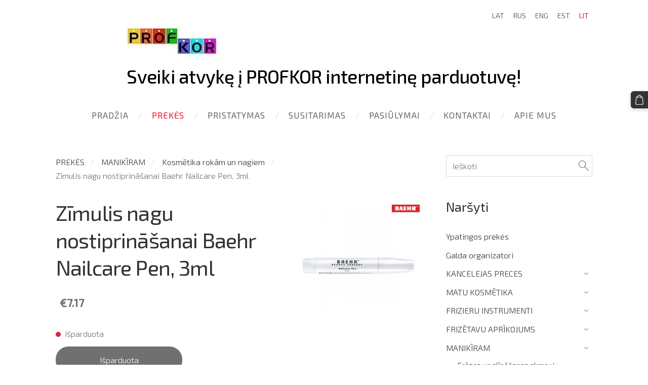

--- FILE ---
content_type: text/html; charset=UTF-8
request_url: https://www.profkor.com/prekes/params/category/145878/item/791917/
body_size: 14761
content:
<!doctype html>

<html lang="lt">

    <head>

        <title>PROFKOR - PREKĖS</title>


    <link rel="canonical" href="https://www.profkor.lv/prekes/params/category/145878/item/791917/">

    <meta name="twitter:card" content="summary" />
            <meta property="og:title" content="PROFKOR - PREKĖS" />
            <meta property="og:description" content="" />
            <meta property="og:image" content="https://www.profkor.lv/files/482955/catitems/25750_1-baehr-500x500-1f10938e0821a0fba5f742adc150ed46.jpg" />
    


        <meta charset="utf-8" />
        <meta name="viewport" content="width=device-width,initial-scale=1.0,maximum-scale=1.0" />

        <link href="https://dss4hwpyv4qfp.cloudfront.net/designs/_shared/fonts/?family=Open+Sans:300,regular,italic,600,700&subset=latin,latin-ext,cyrillic" rel="stylesheet" type="text/css" />
        <link rel="stylesheet" href="https://dss4hwpyv4qfp.cloudfront.net/designs/_shared/css/layout-shared.css?v=2.568" type="text/css" />
        <link rel="stylesheet" href="https://dss4hwpyv4qfp.cloudfront.net/designs/_shared/css/legacy-v1.css?v=2.568" type="text/css" />
        <link rel="stylesheet" href="https://dss4hwpyv4qfp.cloudfront.net/designs/circles/css/layout.css?v=2.568" type="text/css" />
        <link rel="stylesheet" href="https://dss4hwpyv4qfp.cloudfront.net/designs/circles/css/editable.css?v=2.568" type="text/css" />

        <link href="/favicon.ico?1" rel="shortcut icon">
<link href="/favicon.ico?1" rel="apple-touch-icon">        
            <link rel="stylesheet" href="https://dss4hwpyv4qfp.cloudfront.net/libs/js/fancybox3/jquery.fancybox.min.css?v=2.568" type="text/css" />
                <script src="https://dss4hwpyv4qfp.cloudfront.net/libs/js/jquery/2.2.4/jquery.min.js" ></script>
            <script src="https://dss4hwpyv4qfp.cloudfront.net/libs/js/fancybox3/jquery.fancybox.min.js?v=2.568" defer></script>
            <script src="https://dss4hwpyv4qfp.cloudfront.net/libs/js/bannerplay/jquery.bannerplay.js?v=2.568" defer></script>
            <script src="https://dss4hwpyv4qfp.cloudfront.net/libs/js/responsivevideos/jquery.responsivevideos.js?v=2.568" defer></script>
            <script src="https://dss4hwpyv4qfp.cloudfront.net/designs/_shared/js/bookings.js?v=2.568" defer></script>
            <script src="https://dss4hwpyv4qfp.cloudfront.net/designs/_shared/js/designfx.js?v=2.568" defer></script>
            <script src="https://dss4hwpyv4qfp.cloudfront.net/libs/js/mozlive.js?v=2.568" ></script>
            <script>var FRONTEND_CDN = 'https://dss4hwpyv4qfp.cloudfront.net';</script>


    
    

    <script src="https://dss4hwpyv4qfp.cloudfront.net/m/localize/menu/lt/?v=2.568" defer></script>
<script src="https://dss4hwpyv4qfp.cloudfront.net/m/localize/cart/lt/?v=2.568" defer></script>
<script src="https://dss4hwpyv4qfp.cloudfront.net/libs/js/component/cart.js?v=2.568" defer></script>
<script src="https://dss4hwpyv4qfp.cloudfront.net/libs/js/component/filter.js?v=2.568" defer></script>

            <script>
                var mozPageMozApi = {"language":"lt","page":"prekes"}
            </script>
            


<script>
    function isSmallTouchDevice() {
        return (('ontouchstart' in window) && (window.matchMedia("(max-width: 750px), (max-height: 500px)").matches));
    }
    if (isSmallTouchDevice()) {
        document.documentElement.classList.add('mobile-header');
    }
</script>



            <link href="https://fonts.googleapis.com/css?family=Exo+2:300,300italic,regular,italic,500&subset=latin,latin-ext,cyrillic,hebrew" rel="stylesheet" type="text/css" />
            <style class="customizer">
                                                                            #title .mz_wysiwyg { color :  #000000  }
                                                                                                                            #menu > ul > li > a, #languages li > a, #toptext .mz_wysiwyg * { color :  #696868  }
                                                                                                                            #menu > ul > li > a:hover, #menu > ul > li.selected > a, #submenu li:hover > a, #submenu li.selected > a, #languages li.selected > a, #languages li > a:hover { color :  #ed0e24  }
                                                                                                                            #wrap, .section-bg-none { background-color :  #ffffff  }
                                                                                                                            a, .mz_editable a { color :  #333333  }
                                                                                                                            a:hover, .mz_editable a:hover { color :  #ed0e24  }
                                                                                                                            .moze-form .moze-formbutton, .moze-button, .moze-button-large { background-color :  #333333  }
                                                                            .moze-button-large.btn-alt-light { border-color :  #333333  }
                                                                            .moze-button-large.btn-white, .moze-button.btn-alt, .moze-button-large.btn-alt { color :  #333333  }
                                                                                                                            .moze-form .moze-formbutton:hover, .moze-button:hover, .moze-button-large:hover { background-color :  #ed0e24  }
                                                                            .moze-button-large.btn-alt-light:hover { border-color :  #ed0e24  }
                                                                            .moze-button-large.btn-white:hover, .moze-button.btn-alt:hover, .moze-button-large.btn-alt:hover { color :  #ed0e24  }
                                                                                                                            .bigbar-box:first-child .bigbar-overlay { background-color :  hsla(49, 97%, 48%, 0.72)  }
                                                                                                                            .bigbar-overlay { background-color :  hsla(114, 67%, 39%, 0.64)  }
                                                                                                                            .bigbar-box:last-child .bigbar-overlay { background-color :  hsla(300, 100%, 51%, 0.59)  }
                                                                                                                            #bigbar .bigbar-h1 div, #bigbar .bigbar-h2 div { color :  #ffffff  }
                                                                                                                            .mz_editable h1, .mz_editable h1.moze-megatitle, .mz_editable h1 a { color :  #333333  }
                                                                                                                            .mz_editable h2, .sidebox h2 { color :  #332f2f  }
                                                                                                                            .mz_editable h3 { color :  #332f2f  }
                                                                                                                                                                                        body { background-color :  #ffffff  }
                                                                                                                            #bottom .mz_wysiwyg { color :  #848181  }
                                                                                                                            #bottom a { color :  #7b7b7b  }
                                                                            #bottom .mz_social a { fill :  #7b7b7b  }
                                                                                                                            #bottom a:hover { color :  #ed0e24  }
                                                                                                                                                                                                                                                                                                                                                                                                            
        @media (forced-colors: active) {
            :root { --color-header :  Canvas  }
            :root { --color-title :  CanvasText  }
            :root { --color-menu-text :  LinkText  }
            :root { --color-menu-text-selected :  CanvasText  }
            :root { --color-menu-accent :  CanvasText  }
            :root { --color-submenu :  Canvas  }
            :root { --color-submenu-text :  LinkText  }
            :root { --color-submenu-text-selected :  CanvasText  }
            :root { --color-submenu-accent :  CanvasText  }
            :root { --color-link :  LinkText  }
            :root { --color-button :  ButtonFace  }
            :root { --color-button-text :  ButtonText  }
            :root { --color-button-hover :  ButtonFace  }
            :root { --color-button-text-hover :  ButtonText  }
            :root { --color-sidemenu-text :  LinkText  }
            :root { --color-sidemenu-text-hover :  CanvasText  }
            :root { --color-h1 :  CanvasText  }
            :root { --color-h2 :  CanvasText  }
            :root { --color-h3 :  CanvasText  }
            :root { --color-text :  CanvasText  }
            :root { --color-text-strong :  CanvasText  }
            :root { --color-price :  CanvasText  }
            :root { --color-text-highlight :  Canvas  }
            :root { --color-text-border :  CanvasText  }
            :root { --color-background :  Canvas  }
            :root { --color-section-bg-1 :  Canvas  }
            :root { --color-section-bg-2 :  Canvas  }
            :root { --color-section-bg-3 :  Canvas  }
            :root { --color-footer :  Canvas  }
            :root { --color-footer-text :  CanvasText  }
            :root { --color-footer-link :  LinkText  }
            :root { --color-footer-link-hover :  CanvasText  }
            :root { --color-text-1 :  CanvasText  }
            :root { --color-text-1-highlight :  Canvas  }
            :root { --color-text-1-button :  ButtonFace  }
            :root { --color-text-1-button-text :  ButtonText  }
        }

    </style>
    <style class="customizer-fonts">
                                                                                                                                                                                                                                                                                                                                                                                                                                                                                                                                    body, .mz_editable {
                                                                                font-family : 'Exo 2', Arial, Helvetica, sans-serif;
                                                                                                            font-weight : 300;
                                                                        }
                                                                                                                            #title .mz_wysiwyg {
                                                                                font-family : 'Exo 2', Arial, Helvetica, sans-serif;
                                                                                                            font-weight : 500;
                                                                                                            letter-spacing : -.02em;
                                                                                                            font-style : normal;
                                                                        }
                                                                                                                            .mz_editable h1, .mz_editable h1.moze-megatitle {
                                                                                font-family : 'Exo 2', Arial, Helvetica, sans-serif;
                                                                                                            font-weight : 400;
                                                                                                            letter-spacing : -.02em;
                                                                        }
                                                                                                                            .mz_editable h2, .sidebox h2 {
                                                                                font-family : 'Exo 2', Arial, Helvetica, sans-serif;
                                                                                                            font-weight : 400;
                                                                                                            letter-spacing : 0em;
                                                                        }
                                                                                                                            .mz_editable h3 {
                                                                                font-family : 'Exo 2', Arial, Helvetica, sans-serif;
                                                                                                            font-weight : 400;
                                                                        }
                                                                                                                            #bigbar .bigbar-h1 div {
                                                                                font-family : 'Exo 2', Arial, Helvetica, sans-serif;
                                                                                                            font-weight : 400;
                                                                                                            letter-spacing : -.01em;
                                                                                                            font-style : normal;
                                                                        }
                                                                                                                            .moze-form input, .moze-form select, .moze-form textarea {
                                                                                font-family : 'Exo 2', Arial, Helvetica, sans-serif;
                                                                                                            font-weight : 300;
                                                                        }
                                                                                                                            .moze-button, .moze-button-large, .moze-form .moze-formbutton {
                                                                                font-family : 'Exo 2', Arial, Helvetica, sans-serif;
                                                                                                            font-weight : 300;
                                                                        }
                                                                                                                            .mz_editable .moze-blockquote {
                                                                                font-family : 'Exo 2', Arial, Helvetica, sans-serif;
                                                                                                            font-weight : 400;
                                                                                                            font-style : italic;
                                                                        }
                                                                                                                            .mz_editable .moze-code {
                                                                                font-family : 'Courier New', Courier, monospace;
                                                                        }
                                                                                                                            #menu ul li a {
                                                                                font-family : 'Exo 2', Arial, Helvetica, sans-serif;
                                                                                                            font-weight : 400;
                                                                        }
                                                                                                                            #menu > ul > li > a {
                                                                                font-family : 'Exo 2', Arial, Helvetica, sans-serif;
                                                                                                            font-weight : 400;
                                                                                                            letter-spacing : 1px;
                                                                                                            text-transform : uppercase;
                                                                        }
                                                                                                                            #languages li > a {
                                                                                font-family : 'Exo 2', Arial, Helvetica, sans-serif;
                                                                                                            font-weight : 400;
                                                                        }
                                                                                                                                            </style>

    

    <meta name="verify-paysera" content="4050bd0ccc5cffe5149b31a53bac2e72">
<meta name="google-site-verification" content="CRtXYp91U9Kng1bqWZPLH_PzdC8MvZKQEms6OrZROIc" />

<script>
$(document).ready(function() {
var menu = $('div.mz_component.mz_catalogcategories ul');
menu.find('ul').hide();
menu.find('li.selected').parents('ul').show();
menu.find('li.selected').find('ul').show();
});
</script>


        <script>
            function adjustFontSize() {
                var fontSize = $('.bigbar-h1').first().width();
                fontSize = Math.min(fontSize * 0.19, 36);
                $('.bigbar-h1 .mz_wysiwyg').css('font-size', fontSize);
            }
            $(document).ready(function () {
                adjustFontSize();
                $(window).resize(function () {
                    adjustFontSize();
                });
            });
        </script>

        <script src="https://dss4hwpyv4qfp.cloudfront.net/designs/_shared/js/legacy-v1.js?v=2.568"></script>

    </head>

    <body class="design-width-narrow header-menu-center    footer-center                                    " lang="lt">

        
        <div id="wrap">

            <header id="top">
    <div id="header">
        <a id="skip-link" href="javascript:;" tabindex="1">Pereiti prie pagrindinio turinio</a>
        <div id="header-side">
            <div id="shopicons">
                                <button class="menu-icon shopbar-search"  href="javascript:;" title="Ieškoti" aria-label="Ieškoti" aria-haspopup="dialog"><svg xmlns="http://www.w3.org/2000/svg"></svg></button>
                                                <button class="menu-icon shopbar-cart" href="javascript:;" title="Krepšelis" aria-label="Krepšelis" aria-haspopup="dialog"><svg xmlns="http://www.w3.org/2000/svg"></svg><span class="moze-value-bubble"></span></button>
                                <button class="menu-icon shopbar-account" style="display: none" href="javascript:;" title="My account" aria-label="My account" aria-haspopup="dialog"><svg xmlns="http://www.w3.org/2000/svg"></svg></button>
            </div>
            <div id="toolicons">

            </div>
            <div  class="mz_component mz_lngselect" id="languages">    <button class="menu-icon" href="javascript:;" aria-label="Kalbos pasirinkimas" aria-haspopup="true" aria-controls="languages-menu"><svg xmlns="http://www.w3.org/2000/svg"></svg>&nbsp;LIT</button>
    <ul id="languages-menu" role="menu">
                    <li  role="none">
                <a href="/" hreflang="lv" role="menuitem" aria-label="Latviešu" >LAT</a>
            </li>
                    <li  role="none">
                <a href="/nachalo/" hreflang="ru" role="menuitem" aria-label="Русский" >RUS</a>
            </li>
                    <li  role="none">
                <a href="/home-1/" hreflang="en" role="menuitem" aria-label="English" >ENG</a>
            </li>
                    <li  role="none">
                <a href="/home-2/" hreflang="et" role="menuitem" aria-label="Eesti" >EST</a>
            </li>
                    <li  class="selected" role="none">
                <a href="/pradzia/" hreflang="lt" role="menuitem" aria-label="Lietuvių" aria-current="true">LIT</a>
            </li>
            </ul>
    </div>
                    </div>
        <div id="header-main">
            <div id="title">
                                    <a href="/pradzia/"><div class="mz_component mz_wysiwyg mz_editable">    <div class="moze-wysiwyg-editor" >
                    <div wfd-id="86"></div><img src="https://site-482955.mozfiles.com/files/482955/Profkor_logo_RU.jpg?1574171080">Sveiki atvykę į PROFKOR internetinę parduotuvę!
            </div>
</div></a>
                            </div>
                            <div id="toptext" style="display: none">
                    <div  class="mz_component mz_wysiwyg mz_editable">    <div class="moze-wysiwyg-editor" >
            </div>
</div>
                </div>
                                        <div  class="mz_component mz_menu" id="menu" aria-label="Pagrindinis meniu">
            <ul role="menu">
                <li role="none"><a href="/pradzia/"  role="menuitem" >PRADŽIA</a>
                                    </li>
                        <li class="selected" role="none"><a href="/prekes/"  role="menuitem"  aria-current="true">PREKĖS</a>
                                    </li>
                        <li role="none"><a href="/pristatymas/"  role="menuitem" >PRISTATYMAS</a>
                                    </li>
                        <li role="none"><a href="/susitarimas/"  role="menuitem" >SUSITARIMAS</a>
                                    </li>
                        <li role="none"><a href="/pasiulymai/"  role="menuitem" >PASIŪLYMAI</a>
                                    </li>
                        <li role="none"><a href="/kontaktai/"  role="menuitem" >KONTAKTAI</a>
                                    </li>
                        <li role="none"><a href="/apie-mus/"  role="menuitem" >APIE MUS</a>
                                </li></ul>
            
</div>
                    </div>

        <button id="languages-opener" aria-label="Kalbos pasirinkimas" class="mobile-menu-opener clearbutton"><svg xmlns="http://www.w3.org/2000/svg"></svg></button>
        <button id="menu-opener" aria-label="Pagrindinis meniu" class="mobile-menu-opener clearbutton"><svg xmlns="http://www.w3.org/2000/svg"></svg></button>

    </div>
    </header>
                <div id="submenubox"><nav  class="mz_component mz_menu mz_catalogmenu is-alternate" id="submenu" aria-label="Produktu kategorijas"><button id="submenu-opener" class="clearbutton"><span>&nbsp;</span></button>

</nav></div>

            
            

    

<div>
    <main id="catalog" class="section section-customizable section-text-color-none">
        <div class="mz_overlay_bar mz_catalog_customize"></div>
        <div class="container">
            <div id="sidebar-wrap"
                                              >
                                <div id="sidebar">
                    <div  class="mz_component mz_catalogsearchbox mz_editable sidebox">    <form action="/prekes/" class="moze-form moze-catalog-searchbox-form" method="post" style="position: relative; margin-top: 0" role="search">
        <input class="search-query" type="text" value="" placeholder="Ieškoti" aria-label="Ieškoti">
        <button class="search-btn clearbutton" aria-label="Ieškoti"></button>
    </form></div>
                    <nav  class="mz_component mz_catalogcategories sidebox" data-name="maincatalogcategories" data-type="catalogcategories" aria-labelledby="catalog-categories-heading">
            <h2 id="catalog-categories-heading">Naršyti</h2>
    


            <ul role="menu" class="asidemenu collapsible">
                                                                <li role="none" >
                        <a href="/prekes/params/category/featured/" role="menuitem" >Ypatingos prekės</a>
                    </li>
                                    <li role="none" >
        <a href="/prekes/params/category/89081/" role="menuitem" >Galda organizatori</a>
                                </li>
                <li role="none" >
        <a href="/prekes/params/category/79181/" role="menuitem" >KANCELEJAS PRECES</a>
                    <ul role="menu" >
                    <li role="none" >
        <a href="/prekes/params/category/89089/" role="menuitem" >Bloknoti vizītkartēm</a>
                                </li>
                <li role="none" >
        <a href="/prekes/params/category/81870/" role="menuitem" >Caurumotāji</a>
                                </li>
                <li role="none" >
        <a href="/prekes/params/category/89088/" role="menuitem" >Dienasgrāmatas</a>
                                </li>
                <li role="none" >
        <a href="/prekes/params/category/79201/" role="menuitem" >Ekrāni</a>
                                </li>
                <li role="none" >
        <a href="/prekes/params/category/109278/" role="menuitem" >Galda segumi</a>
                                </li>
                <li role="none" >
        <a href="/prekes/params/category/108971/" role="menuitem" >Gumijas</a>
                                </li>
                <li role="none" >
        <a href="/prekes/params/category/93164/" role="menuitem" >Iesiešana,laminēšana,spirāles</a>
                                </li>
                <li role="none" >
        <a href="/prekes/params/category/122335/" role="menuitem" >Indeksi</a>
                                </li>
                <li role="none" >
        <a href="/prekes/params/category/82652/" role="menuitem" >Kabatiņas</a>
                                </li>
                <li role="none" >
        <a href="/prekes/params/category/89085/" role="menuitem" >Kalkulatori</a>
                                </li>
                <li role="none" >
        <a href="/prekes/params/category/89008/" role="menuitem" >Kastes dokumentiem</a>
                                </li>
                <li role="none" >
        <a href="/prekes/params/category/89099/" role="menuitem" >Kastes naudām un atslēgām</a>
                                </li>
                <li role="none" >
        <a href="/prekes/params/category/88914/" role="menuitem" >Kārbas un klipši ARHĪVAM</a>
                                </li>
                <li role="none" >
        <a href="/prekes/params/category/88995/" role="menuitem" >Klades, bloknoti, kantorgrāmatas</a>
                                </li>
                <li role="none" >
        <a href="/prekes/params/category/82654/" role="menuitem" >Korektori</a>
                                </li>
                <li role="none" >
        <a href="/prekes/params/category/79202/" role="menuitem" >Līmes</a>
                                </li>
                <li role="none" >
        <a href="/prekes/params/category/89000/" role="menuitem" >Līmlapiņas</a>
                                </li>
                <li role="none" >
        <a href="/prekes/params/category/82018/" role="menuitem" >Līmlentes</a>
                                </li>
                <li role="none" >
        <a href="/prekes/params/category/88762/" role="menuitem" >Mapes un reģistri</a>
                                </li>
                <li role="none" >
        <a href="/prekes/params/category/88770/" role="menuitem" >Mapes-portfeļi, ātršuvēji</a>
                                </li>
                <li role="none" >
        <a href="/prekes/params/category/88708/" role="menuitem" >Marķieri</a>
                                </li>
                <li role="none" >
        <a href="/prekes/params/category/146234/" role="menuitem" >Papīrs FLIPCHART tāfelēm</a>
                                </li>
                <li role="none" >
        <a href="/prekes/params/category/89006/" role="menuitem" >Papīrs perforēts</a>
                                </li>
                <li role="none" >
        <a href="/prekes/params/category/122337/" role="menuitem" >Papīrs piezīmēm</a>
                                </li>
                <li role="none" >
        <a href="/prekes/params/category/82660/" role="menuitem" >Papīrs printeriem, kopētājiem</a>
                                </li>
                <li role="none" >
        <a href="/prekes/params/category/89010/" role="menuitem" >Papīrgrozi</a>
                                </li>
                <li role="none" >
        <a href="/prekes/params/category/89095/" role="menuitem" >Personas kartes, klipši</a>
                                </li>
                <li role="none" >
        <a href="/prekes/params/category/82716/" role="menuitem" >Pildspalvas</a>
                                </li>
                <li role="none" >
        <a href="/prekes/params/category/82646/" role="menuitem" >Rakstāmgalda komplekti</a>
                                </li>
                <li role="none" >
        <a href="/prekes/params/category/88992/" role="menuitem" >Sadalītāji dokumentiem</a>
                                </li>
                <li role="none" >
        <a href="/prekes/params/category/81856/" role="menuitem" >Saspraudes un piespraudes</a>
                                </li>
                <li role="none" >
        <a href="/prekes/params/category/81939/" role="menuitem" >Skavotāji un skavas</a>
                                </li>
                <li role="none" >
        <a href="/prekes/params/category/81864/" role="menuitem" >Šķēres un naži</a>
                                </li>
                <li role="none" >
        <a href="/prekes/params/category/89084/" role="menuitem" >Tāfeles un piederumi</a>
                                </li>
                <li role="none" >
        <a href="/prekes/params/category/89091/" role="menuitem" >Tīrīšanas līdzekļi biroja tehnikai</a>
                                </li>
                <li role="none" >
        <a href="/prekes/params/category/89007/" role="menuitem" >Uzlīmes</a>
                                </li>
                <li role="none" >
        <a href="/prekes/params/category/88921/" role="menuitem" >Veidlapas un žurnāli</a>
                                </li>
                <li role="none" >
        <a href="/prekes/params/category/88717/" role="menuitem" >Zīmuļi, dzēšgumijas un lineāli</a>
                                </li>
                <li role="none" >
        <a href="/prekes/params/category/89090/" role="menuitem" >Zīmogi un zīmogu krāsas</a>
                                </li>
                            </ul></li>
                            <li role="none" >
        <a href="/prekes/params/category/79189/" role="menuitem" >MATU KOSMĒTIKA</a>
                    <ul role="menu" >
                    <li role="none" >
        <a href="/prekes/params/category/122324/" role="menuitem" >BES </a>
                                </li>
                <li role="none" >
        <a href="/prekes/params/category/93287/" role="menuitem" >Biosilk (M)</a>
                                </li>
                <li role="none" >
        <a href="/prekes/params/category/144341/" role="menuitem" >CHI (M)</a>
                                </li>
                <li role="none" >
        <a href="/prekes/params/category/93192/" role="menuitem" >Dancoly Angel Professional (M)</a>
                                </li>
                <li role="none" >
        <a href="/prekes/params/category/145159/" role="menuitem" >Herfit (M)</a>
                                </li>
                <li role="none" >
        <a href="/prekes/params/category/93197/" role="menuitem" >FARCOM SERI &amp; EXPERTIA </a>
                                </li>
                <li role="none" >
        <a href="/prekes/params/category/93294/" role="menuitem" >Indola (M)</a>
                                </li>
                <li role="none" >
        <a href="/prekes/params/category/145448/" role="menuitem" >Kadus Professional (M)</a>
                                </li>
                <li role="none" >
        <a href="/prekes/params/category/126306/" role="menuitem" >KEPRO </a>
                                </li>
                <li role="none" >
        <a href="/prekes/params/category/145160/" role="menuitem" >Lakme </a>
                                </li>
                <li role="none" >
        <a href="/prekes/params/category/145156/" role="menuitem" > L&#039;Oreal</a>
                                </li>
                <li role="none" >
        <a href="/prekes/params/category/93286/" role="menuitem" >RefectoCil </a>
                                </li>
                <li role="none" >
        <a href="/prekes/params/category/93292/" role="menuitem" >RLizz</a>
                                </li>
                <li role="none" >
        <a href="/prekes/params/category/145157/" role="menuitem" >Schwarzkopf Professional (M)</a>
                                </li>
                <li role="none" >
        <a href="/prekes/params/category/145158/" role="menuitem" >Wella Professional (M)</a>
                                </li>
                <li role="none" >
        <a href="/prekes/params/category/150625/" role="menuitem" >Esquire Grooming</a>
                                </li>
                <li role="none" >
        <a href="/prekes/params/category/93291/" role="menuitem" >Lasio (M)</a>
                                </li>
                            </ul></li>
                            <li role="none" >
        <a href="/prekes/params/category/83210/" role="menuitem" >FRIZIERU INSTRUMENTI</a>
                    <ul role="menu" >
                    <li role="none" >
        <a href="/prekes/params/category/81384/" role="menuitem" >Griešanas šķēres</a>
                                </li>
                <li role="none" >
        <a href="/prekes/params/category/81389/" role="menuitem" >Frotē dvieļi</a>
                                </li>
                <li role="none" >
        <a href="/prekes/params/category/81390/" role="menuitem" >Instrumenti matu veidošanai </a>
                                </li>
                <li role="none" >
        <a href="/prekes/params/category/81391/" role="menuitem" >Ķemmes un sukas</a>
                                </li>
                <li role="none" >
        <a href="/prekes/params/category/182141/" role="menuitem" >Pārējās frizieru preces</a>
                                </li>
                            </ul></li>
                            <li role="none" >
        <a href="/prekes/params/category/83211/" role="menuitem" >FRIZĒTAVU APRĪKOJUMS</a>
                    <ul role="menu" >
                    <li role="none" >
        <a href="/prekes/params/category/218410/" role="menuitem" >Barber krēsli</a>
                                </li>
                <li role="none" >
        <a href="/prekes/params/category/81386/" role="menuitem" >Frizieru krēsli</a>
                                </li>
                <li role="none" >
        <a href="/prekes/params/category/387435/" role="menuitem" >Frizieru krēsli bērniem</a>
                                </li>
                <li role="none" >
        <a href="/prekes/params/category/81387/" role="menuitem" >Frizieru izlietnes</a>
                                </li>
                <li role="none" >
        <a href="/prekes/params/category/81388/" role="menuitem" >Frizieru ratiņi</a>
                                </li>
                <li role="none" >
        <a href="/prekes/params/category/81385/" role="menuitem" >Spoguļi</a>
                                </li>
                <li role="none" >
        <a href="/prekes/params/category/81392/" role="menuitem" >Žāvētāji un klimazoni</a>
                                </li>
                            </ul></li>
                            <li role="none" >
        <a href="/prekes/params/category/145845/" role="menuitem" >MANIKĪRAM</a>
                    <ul role="menu" >
                    <li role="none" >
        <a href="/prekes/params/category/145874/" role="menuitem" >Frēzes un slīpēšanas akmeņi</a>
                                </li>
                <li role="none" >
        <a href="/prekes/params/category/145879/" role="menuitem" >Instrumenti manikīram</a>
                                </li>
                <li role="none"  class="selected">
        <a href="/prekes/params/category/145878/" role="menuitem" aria-current="true">Kosmētika rokām un nagiem</a>
                                </li>
                <li role="none" >
        <a href="/prekes/params/category/145873/" role="menuitem" >Nagu lakas</a>
                                </li>
                <li role="none" >
        <a href="/prekes/params/category/145880/" role="menuitem" >Parafīna terapijas preces</a>
                                </li>
                <li role="none" >
        <a href="/prekes/params/category/145881/" role="menuitem" >Vienreizējie līdzekļi</a>
                                </li>
                            </ul></li>
                            <li role="none" >
        <a href="/prekes/params/category/145844/" role="menuitem" >PEDIKĪRAM</a>
                    <ul role="menu" >
                    <li role="none" >
        <a href="/prekes/params/category/145946/" role="menuitem" >Frēzes un urbji</a>
                                </li>
                <li role="none" >
        <a href="/prekes/params/category/145938/" role="menuitem" >Frēžu uzvāžņi un turētāji</a>
                                </li>
                <li role="none" >
        <a href="/prekes/params/category/145944/" role="menuitem" >Instrumenti pedikīram</a>
                                </li>
                <li role="none" >
        <a href="/prekes/params/category/145939/" role="menuitem" >Kosmētika kājām</a>
                                </li>
                <li role="none" >
        <a href="/prekes/params/category/145943/" role="menuitem" >Pēdas korekcija un aizsardzība</a>
                                </li>
                <li role="none" >
        <a href="/prekes/params/category/145947/" role="menuitem" >Vienreizējie līdzekļi</a>
                                </li>
                            </ul></li>
                            <li role="none" >
        <a href="/prekes/params/category/145843/" role="menuitem" >VAKSĀCIJAI</a>
                    <ul role="menu" >
                    <li role="none" >
        <a href="/prekes/params/category/145936/" role="menuitem" >Depilācijas kosmētika</a>
                                </li>
                <li role="none" >
        <a href="/prekes/params/category/145935/" role="menuitem" >Depilācijas papīrs</a>
                                </li>
                <li role="none" >
        <a href="/prekes/params/category/145929/" role="menuitem" >Vaska sildītāji un piederumi </a>
                                </li>
                <li role="none" >
        <a href="/prekes/params/category/145931/" role="menuitem" >Vasks šķīdrais bundžās</a>
                                </li>
                <li role="none" >
        <a href="/prekes/params/category/145930/" role="menuitem" >Vasks šķīdrais kasetēs </a>
                                </li>
                <li role="none" >
        <a href="/prekes/params/category/145932/" role="menuitem" >Vasks cietais briketēs</a>
                                </li>
                <li role="none" >
        <a href="/prekes/params/category/145933/" role="menuitem" >Vasks cietais grānulās</a>
                                </li>
                <li role="none" >
        <a href="/prekes/params/category/145937/" role="menuitem" >Vienreizējie līdzekļi</a>
                                </li>
                            </ul></li>
                            <li role="none" >
        <a href="/prekes/params/category/145965/" role="menuitem" >VIZĀŽAI</a>
                                </li>
                <li role="none" >
        <a href="/prekes/params/category/145950/" role="menuitem" >CITA KOSMĒTIKA </a>
                    <ul role="menu" >
                    <li role="none" >
        <a href="/prekes/params/category/150636/" role="menuitem" >Kosmētika Courtin</a>
                                </li>
                <li role="none" >
        <a href="/prekes/params/category/150639/" role="menuitem" >Kosmētika Dermedics</a>
                                </li>
                <li role="none" >
        <a href="/prekes/params/category/150605/" role="menuitem" >Kosmētika GMT (Latvija)</a>
                                </li>
                <li role="none" >
        <a href="/prekes/params/category/284359/" role="menuitem" >Kosmētika Marence (dūņas) (Latvija)</a>
                                </li>
                <li role="none" >
        <a href="/prekes/params/category/150643/" role="menuitem" >Kosmētika Verana</a>
                                </li>
                            </ul></li>
                            <li role="none" >
        <a href="/prekes/params/category/145949/" role="menuitem" >DEZINFEKCIJA</a>
                    <ul role="menu" >
                    <li role="none" >
        <a href="/prekes/params/category/145962/" role="menuitem" >Saimniecības preces</a>
                                </li>
                <li role="none" >
        <a href="/prekes/params/category/145959/" role="menuitem" >Salvetes dezinfekcijas</a>
                                </li>
                <li role="none" >
        <a href="/prekes/params/category/145958/" role="menuitem" >Šķīdumi dezinfekcijas</a>
                                </li>
                <li role="none" >
        <a href="/prekes/params/category/145963/" role="menuitem" >Vienreizējie līdzekļi</a>
                                </li>
                            </ul></li>
                            <li role="none" >
        <a href="/prekes/params/category/145948/" role="menuitem" >SALONU APRĪKOJUMS</a>
                    <ul role="menu" >
                    <li role="none" >
        <a href="/prekes/params/category/145953/" role="menuitem" >Aparāti kosmetoloģiem</a>
                                </li>
                <li role="none" >
        <a href="/prekes/params/category/145846/" role="menuitem" >Aparāti manikīram </a>
                                </li>
                <li role="none" >
        <a href="/prekes/params/category/151027/" role="menuitem" >Masāžām</a>
                                </li>
                <li role="none" >
        <a href="/prekes/params/category/145927/" role="menuitem" >Aparāti un filtri pedikīram</a>
                                </li>
                <li role="none" >
        <a href="/prekes/params/category/145951/" role="menuitem" >Kušetes un krēsli</a>
                                </li>
                <li role="none" >
        <a href="/prekes/params/category/145954/" role="menuitem" >Lampas un statīvi</a>
                                </li>
                <li role="none" >
        <a href="/prekes/params/category/145872/" role="menuitem" >Lampas UV, manikīram</a>
                                </li>
                <li role="none" >
        <a href="/prekes/params/category/145876/" role="menuitem" >Meistara galdi manikīram</a>
                                </li>
                <li role="none" >
        <a href="/prekes/params/category/145941/" role="menuitem" >Meistara galdi un ratiņi pedikīram</a>
                                </li>
                <li role="none" >
        <a href="/prekes/params/category/145942/" role="menuitem" >Meistara krēsli</a>
                                </li>
                <li role="none" >
        <a href="/prekes/params/category/145945/" role="menuitem" >Pedikīra krēsli</a>
                                </li>
                <li role="none" >
        <a href="/prekes/params/category/145960/" role="menuitem" >Sterilizatori</a>
                                </li>
                <li role="none" >
        <a href="/prekes/params/category/145961/" role="menuitem" >Ultraskaņas vanniņas </a>
                                </li>
                <li role="none" >
        <a href="/prekes/params/category/145957/" role="menuitem" >Vienreizējie līdzekļi</a>
                                </li>
                <li role="none" >
        <a href="/prekes/params/category/224551/" role="menuitem" >Kosmētiskie galdi</a>
                                </li>
                            </ul></li>
                            <li role="none" >
        <a href="/prekes/params/category/83207/" role="menuitem" >SAIMNIECĪBAS PRECES</a>
                    <ul role="menu" >
                    <li role="none" >
        <a href="/prekes/params/category/83214/" role="menuitem" >Mazgāšanas līdzekļi</a>
                            </li></ul>
                    </li></ul>
            </nav>
                    
                    <div  class="mz_component mz_wysiwyg mz_editable sidebox">    <div class="moze-wysiwyg-editor" >
                    <h2>Papildoma informacija</h2><p>Čia galite įrašyti papildomą informaciją. Jei tokios informacijos neturite, šį tekstą ar skiltį galite paslėpti spustelėję piktogramą viršuje dešinėje.</p>
            </div>
</div>
                </div>
                                <div  class="mz_component mz_catalog mz_editable mainblock cat-mode-item cat-images-3 cat-images-classic cat-legacy-view cat-has-searchbox">
<div id="cat-nav" >

    <nav>
        <ul class="cat-breadcrumb" >
                            <li><a href="/prekes/">PREKĖS</a></li>
                            <li><a href="/prekes/params/category/145845/">MANIKĪRAM</a></li>
                            <li><a href="/prekes/params/category/145878/">Kosmētika rokām un nagiem</a></li>
                            <li aria-current="page">Zīmulis nagu nostiprināšanai Baehr Nailcare Pen, 3ml</li>
                    </ul>
    </nav>

    
    
</div>


<script>

function mozCatVariantManager(settings)
{
    var defaults = {
        localization: {
            cmCatalogCartAdd: '',
            cmCatalogCartAdded: '',
            cmCatalogStockStatusAvailable: '',
            cmCatalogStockStatusAvailableX: '',
            cmCatalogStockStatusCanOrder: '',
            cmCatalogOutOfStockProducts: '',
            erInMaintenanceMode: ''
        },
        paramInventoryInfo: '',
    };

    mozCatSettings = $.extend(true, {}, defaults, settings);

    $(document).ready(function() {
        if (mozCatItemVariants.length == 0) {
            updatePictures(null);
            updateInventory(null);
            if (mozCatItem.bookings_service_id == 0 || mozCatItem.bookings_service_id == null) {
                initAddToCartButton(null);
            }
            else {
                initBookingButton(null);
            }
        }
        else {
            initOptionValueClicks();
            selectFirstVariant();
        }
    });
}

function initOptionValueClicks()
{
    let fx = (event, valueTag, valueID, optionTag, optionIndex) => {

        // Does not allow clicking impossible values.

        let valueState = getOptionValueState(optionIndex, valueID);
        if (valueState.impossible) {
            event.preventDefault();
            event.stopPropagation();
            return false;
        }

        // Determines option filtering priorities.

        let optionPriorities = [optionIndex],
            optionValuesSelected = [];

        $('.moze-cart-form [data-option]').each((index, tag) => {
            const tagIndex = $(tag).attr('data-index');
            if (!optionPriorities.includes(tagIndex)) {
                optionPriorities.push(tagIndex);
            }
        });

        // Level 1 filtering.

        if (typeof optionPriorities[0] !== 'undefined') {

            // Enables all option values.

            setOptionValueStates(optionPriorities[0], (optionIndex, valueID) => {

                let state = getOptionValueState(optionIndex, valueID);
                if (state.impossible) {
                    return {
                        disabled: true,
                        selected: false,
                        impossible: true
                    }
                }

                return {
                    disabled: false,
                    selected: false
                }
            });

            // Selects the clicked selection.

            setOptionValueState(optionIndex, valueID, { selected: true });
            optionValuesSelected.push(valueTag.attr('data-value'));
        }

        // Level 2 filtering.

        if (typeof optionPriorities[1] !== 'undefined') {

            // Filters options with one dependency.

            let variants = mozCatItemVariants.filter((variant) => {
                return variant.deleted == 0 && variant.option_ids[optionPriorities[0]] == optionValuesSelected[0]
            });

            let values2 = [];
            variants.forEach((variant) => {
                const value2 = variant.option_ids[optionPriorities[1]];
                if (!values2.includes(value2)) {
                    values2.push(value2);
                }
            });

            // Enables filtered options.

            setOptionValueStates(optionPriorities[1], (optionIndex, valueID) => {
                return {
                    disabled: !values2.includes(valueID)
                }
            });

            // Selects the first available option if not already selected.

            if (getSelectedOptionValue(optionPriorities[1]) === null) {
                queryFirstOptionValue(optionPriorities[1]);
            }
            optionValuesSelected.push(getSelectedOptionValue(optionPriorities[1]));
        }

        // Level 3 filtering.

        if (typeof optionPriorities[2] !== 'undefined') {

            let variants = mozCatItemVariants.filter((variant) => {
                return variant.deleted == 0 &&
                    variant.option_ids[optionPriorities[0]] == optionValuesSelected[0] &&
                    variant.option_ids[optionPriorities[1]] == optionValuesSelected[1];
            });

            let values3 = [];
            variants.forEach((variant) => {
                const option = variant.option_ids[optionPriorities[2]];
                if (!values3.includes(option)) {
                    values3.push(option);
                }
            });

            // Enables filtered options.

            setOptionValueStates(optionPriorities[2], (optionIndex, valueID) => {
                return {
                    disabled: !values3.includes(valueID)
                }
            });

            // Selects the first available option if not already selected.

            if (getSelectedOptionValue(optionPriorities[2]) === null) {
                queryFirstOptionValue(optionPriorities[2]);
            }
            optionValuesSelected.push(getSelectedOptionValue(optionPriorities[2]));
        }

        // Variant is selected!

        let selectedValues = getSelectedOptionValues(),
            selectedVariant = queryVariant(selectedValues);

        if (selectedVariant) {
            actionVariantSelected(selectedVariant);
        }
    };

    // Buttons and colors.

    $('.moze-cart-form [data-value]')
        .off()
        .on('click', (event) => {

            const
                valueTag = $(event.currentTarget),
                valueID = valueTag.attr('data-value'),
                optionTag = valueTag.closest('[data-option]'),
                optionIndex = optionTag.attr('data-index');

            fx(event, valueTag, valueID, optionTag, optionIndex);
        });

    // Combo boxes.

    $('.moze-cart-form [data-option]')
        .off()
        .on('change', (event) => {

            const
                valueTag = $(event.currentTarget).find('option:selected'),
                valueID = valueTag.attr('data-value'),
                optionTag = $(event.currentTarget),
                optionIndex = optionTag.attr('data-index');

            fx(event, valueTag, valueID, optionTag, optionIndex);
        });

    // Initial selection.

    setTimeout(() => {
        const
            firstSelected = $('.moze-cart-form [data-index="0"] .selected').first(),
            firstSelectedParent = firstSelected.parent();

        if (firstSelectedParent.length > 0) {
            if (firstSelectedParent[0].tagName.toUpperCase() == 'DIV') {
                firstSelected.trigger('click');
            }
            if (firstSelectedParent[0].tagName.toUpperCase() == 'SELECT') {
                firstSelectedParent.trigger('change');
            }
        }
    }, 0);
}

function initAddToCartButton(selectedVariant)
{
    if (selectedVariant === null) {
        toggleAddToCartButton(mozCatItem.stock === null || mozCatItem.stock > 0);
    }
    else {
        toggleAddToCartButton(selectedVariant.stock === null || selectedVariant.stock > 0);
    }

    $('.cat-item-buy .moze-add-to-cart')
        .off()
        .on('click', (event) => {

            let addToCartBtn = $(event.target);

            if (addToCartBtn.hasClass('disabled')) {
                return;
            }

            let isAddToCartBtnEnabled = false;

            if (selectedVariant === null) {
                if (mozCatItem.stock !== null) {
                    if (mozCatItem.stock < 1) {
                        return;
                    }
                    mozCatItem.stock--;
                }
                isAddToCartBtnEnabled = mozCatItem.stock === null || mozCatItem.stock > 0;
            }
            else {
                mozCatItemVariants.forEach((variant) => {
                    if (variant.id == selectedVariant.id) {
                        if (variant.stock !== null && variant.stock < 1) {
                            return false;
                        }
                        if (variant.stock !== null) {
                            variant.stock = variant.stock - 1;
                        }
                        isAddToCartBtnEnabled = variant.stock === null || variant.stock > 0;
                        return false;
                    }
                });
            }

            actionAddToCart(mozCatItem, selectedVariant, undefined, undefined, () => {

                initCart();
                if ($('.shopbar-cart').is(':visible')) {
                    $('.shopbar-cart').first().trigger('click');
                }
                syncCartToLocalStorage();

                addToCartBtn.addClass('moze-added-to-cart-item');
                toggleAddToCartButton(isAddToCartBtnEnabled);

                gEventAddToCart();
                fEventAddToCart();
            });
        });
}

function initBookingButton(selectedVariant)
{
    let addToCartBtn = $('.cat-item-buy .moze-add-to-cart');
    addToCartBtn.html(mozCatSettings.localization.cmBooking);

    let widget = null,
        widgetOptions = {};

    let serviceID = selectedVariant
        ? selectedVariant.bookings_service_id
        : mozCatItem.bookings_service_id;

    let service = mozCatItem.title.pref;

    new mozLive3({
        source: {
            name: 'maincatalog',
            superglobal: 1
        },
        action: 'catalog-booking-init',
        parameters: {
            service: serviceID
        },
        response: {
            callback: [
                (response) => {

                    widgetOptions = {

                        type: response.data.type,

                        minDaysRange: response.data.minDaysRange,
                        maxDaysRange: response.data.maxDaysRange,

                        mozLive3Parameters: {
                            componentName: 'maincatalog',
                            componentSuperglobal: 1,
                            serviceID: serviceID,
                            onWidgetInitializedAction: 'catalog-booking-date-from',
                            onDateFromSelectedAction: 'catalog-booking-time-from',
                            onTimeFromSelectedActions: 'catalog-booking-date-to',
                            onDateToSelectedAction: 'catalog-booking-time-to',
                        },

                        onSubmit: (widget, result) => {

                            let deferred = $.Deferred();
                            deferred.resolve(true);

                            let bookingRequest = result;
                            bookingRequest.serviceID = serviceID;
                            bookingRequest.service = service;

                            // Creates a request to draft a booking event.

                            new mozLive3({
                                source: {
                                    name: 'maincatalog',
                                    superglobal: 1
                                },
                                action: 'catalog-booking-draft',
                                parameters: {
                                    booking: bookingRequest
                                },
                                response: {
                                    callback: [
                                        (response) => {

                                            if (response.error) {
                                                console.warn(response.errorMessage);
                                                return;
                                            }

                                            if (response.data.success != true) {
                                                alert('Booking not available anymore!');
                                                return;
                                            }

                                            // Adds the item to the cart on success.

                                            actionAddToCart(mozCatItem, selectedVariant, response.data.token, bookingRequest, () => {

                                                initCart();
                                                if ($('.shopbar-cart').is(':visible')) {
                                                    $('.shopbar-cart').first().trigger('click');
                                                }
                                                syncCartToLocalStorage();

                                                gEventAddToCart();
                                                fEventAddToCart();
                                            });
                                        }
                                    ]
                                }
                            });

                            return deferred.promise();
                        }
                    };

                    widget = new BookingWidget(widgetOptions);
                }
            ]
        }
    });

    $('.cat-item-buy .moze-add-to-cart')
        .off()
        .on('click', (event) => {
            if (widget) {
                widget.show();
            }
        });
}

function getOptionValueTag(optionIndex, valueID)
{
    const valueTag = $('.moze-cart-form [data-option][data-index="' + optionIndex + '"] [data-value="' + valueID + '"]');
    if (valueTag.length != 1) {
        return null;
    }

    return valueTag;
}

function getOptionValueTags(optionIndex)
{
    const valueTags = $('.moze-cart-form [data-option][data-index="' + optionIndex + '"] [data-value]');
    if (valueTags.length == 0) {
        return null;
    }

    return valueTags;
}

function getOptionValueState(optionIndex, valueID)
{
    const valueTag = getOptionValueTag(optionIndex, valueID);
    if (!valueTag) {
        return null;
    }

    return {
        selected: valueTag.hasClass('selected'),
        disabled: valueTag.hasClass('disabled'),
        impossible: valueTag.hasClass('impossible')
    }
}

function setOptionValueState(optionIndex, valueID, state)
{
    let
        selected = state.hasOwnProperty('selected') ? state.selected : null,
        disabled = state.hasOwnProperty('disabled') ? state.disabled : null,
        impossible = state.hasOwnProperty('impossible') ? state.impossible : null;

    const valueTag = getOptionValueTag(optionIndex, valueID);
    if (!valueTag) {
        return null;
    }

    if (selected)   disabled = false;
    if (disabled)   selected = false;
    if (impossible) disabled = true;

    // Buttons and colors.

    if (selected !== null) {
        valueTag.toggleClass('selected', selected);
    }

    if (disabled !== null) {
        valueTag.toggleClass('disabled', disabled);
    }

    if (impossible !== null) {
        valueTag.toggleClass('impossible', impossible);
    }

    if (selected) {
        valueTag.attr('aria-checked', 'true');
    } else {
        valueTag.attr('aria-checked', 'false');
    }

    // Combo box.

    if (valueTag[0].tagName.toLowerCase() == 'option') {
        if (selected !== null) {
            let parent = valueTag.closest('select');
            parent[0].selectedIndex = parent.find('option.selected').index();
        }
        if (impossible !== null) {
            valueTag.attr('disabled', disabled === true);
        }
    }

    return true;
}

function setOptionValueStates(optionIndex, stateCallback)
{
    if (typeof stateCallback !== 'function') {
        return;
    }

    const valueTags = getOptionValueTags(optionIndex);
    if (!valueTags) {
        return;
    }

    valueTags.each((index, tag) => {
        let valueID = $(tag).attr('data-value'),
            state = stateCallback(optionIndex, valueID);
        setOptionValueState(optionIndex, valueID, state);
    });
}

function queryFirstOptionValue(optionIndex)
{
    const valueTags = getOptionValueTags(optionIndex);
    if (!valueTags) {
        return;
    }

    let selected = false;

    valueTags.each((index, tag) => {

        let valueID = $(tag).attr('data-value'),
            state = getOptionValueState(optionIndex, valueID);

        if (!selected && !state.disabled) {
            setOptionValueState(optionIndex, valueID, { selected: true });
            selected = true;
        }
        else {
            setOptionValueState(optionIndex, valueID, { selected: false });
        }
    });
}

function getSelectedOptionValue(optionIndex)
{
    const valueTags = getOptionValueTags(optionIndex);
    if (!valueTags) {
        return null;
    }

    let selectedValue = null;

    valueTags.each((index, tag) => {
        let valueID = $(tag).attr('data-value'),
            state = getOptionValueState(optionIndex, valueID);
        if (state.selected) {
            selectedValue = valueID;
            return false;
        }
    });

    return selectedValue;
}

function getSelectedOptionValues()
{
    let selectedValues = [];

    for (let i = 0; i < 3; i++) {
       let selectedValue = getSelectedOptionValue(i);
       if (selectedValue !== null) {
           selectedValues.push(selectedValue);
       }
       else {
           break;
       }
    }

    return selectedValues;
}

function queryVariant(valueIDs)
{
    let selectedVariant = null;
    valueIDs = (valueIDs || []).map((valueID) => parseInt(valueID));
    valueIDs = JSON.stringify(valueIDs);

    for (let i = 0; i < mozCatItemVariants.length; i++) {

        let optionIDs = (mozCatItemVariants[i].option_ids || []).map((optionID) => parseInt(optionID));
        optionIDs = JSON.stringify(optionIDs);

        if (valueIDs == optionIDs) {
            selectedVariant = mozCatItemVariants[i];
            break;
        }
    }

    return selectedVariant;
}

function selectFirstVariant()
{
    let selectedVariant = null;

    for (let i = 0; i < mozCatItemVariants.length; i++) {
        if (mozCatItemVariants[i].deleted == 0 && mozCatItemVariants[i].stock !== 0) {
            selectedVariant = mozCatItemVariants[i];
            break;
        }
    }

    if (!selectedVariant) {
        selectedVariant = mozCatItemVariants[0];
    }

    for (let i = 0; i < selectedVariant.option_ids.length; i++) {
        setOptionValueState(i, selectedVariant.option_ids[i], { selected: true });
    }

    actionVariantSelected(selectedVariant);
}

function getSelectedVariant()
{
    let selectedValues = getSelectedOptionValues(),
        selectedVariant = queryVariant(selectedValues);

    return selectedVariant;
}

function updatePictures(selectedVariant)
{
    let createFromTemplateBig = (picture) => {

        let template =
            '<a href tile class="fancy" data-fancybox="gallery">' +
            '<picture>' +
            '<img src alt>' +
            '</picture>' +
            '</a>';

        template = $(template);

        template.find('img')
            .attr('src', mozCatItemPictures.cdn + picture.size_set.m)
            .attr('alt', mozCatItem.title['pref']);

        if (typeof picture.size_set.l !== 'undefined') {
            let sizeL = $('<source>', {
                srcset: mozCatItemPictures.cdn + picture.size_set.l,
                media: '(min-width: 750px) and (min-resolution: 2dppx)'
            });
            template.find('picture').prepend(sizeL);
        }

        let sizeFull = (typeof picture.size_set.l !== 'undefined')
            ? picture.size_set.l
            : picture.size_set.m;

        template
            .attr('href', mozCatItemPictures.cdn + sizeFull)
            .attr('title', mozCatItem.title['pref']);

        return template;
    };

    let createFromTemplateSmall = (picture) => {

        let template =
            '<div class="cat-thumb-pic">' +
            '<a href title class="fancy thumb" data-fancybox="gallery">' +
            '<picture>' +
            '<img src alt>' +
            '</picture>' +
            '</a>' +
            '</div>';

        template = $(template);

        template.find('img')
            .attr('src', mozCatItemPictures.cdn + picture.size_set.m)
            .attr('alt', mozCatItem.title['pref']);

        if (typeof picture.size_set.l !== 'undefined') {
            let sizeL = $('<source>', {
                srcset: mozCatItemPictures.cdn + picture.size_set.l,
                media: '(min-width: 1024px) and (min-resolution: 2dppx)'
            });
            template.find('picture').prepend(sizeL);
        }

        let sizeFull = (typeof picture.size_set.l !== 'undefined')
            ? picture.size_set.l
            : picture.size_set.m;

        template.find('a')
            .attr('href', mozCatItemPictures.cdn + sizeFull)
            .attr('title', mozCatItem.title['pref']);

        return template;
    };

    let pictures = [];

    $('.cat-item-images').find('a').remove();
    $('.cat-more-item-images').html('');

    // Chooses the variant picture if any.

    if (selectedVariant && selectedVariant.cat_item_pic_id !== 'undefined') {
        mozCatItemPictures.variants.forEach((picture) => {
            if (picture.id == selectedVariant.cat_item_pic_id) {
                pictures.push(picture);
                return false;
            }
        });
    }

    // Chooses additional catalog item pictures.

    mozCatItemPictures.item.forEach((picture) => {
        pictures.push(picture);
    });

    // Renders the first picture as a large thumbnail.

    if (pictures.length > 0) {
        let thumb = createFromTemplateBig(pictures[0]);
        $('.cat-item-images').prepend(thumb);
    }

    // Renders the rest of pictures as small thumbnails.

    if (pictures.length > 1) {
        for (let i = 1; i < pictures.length; i++) {
            let thumb = createFromTemplateSmall(pictures[i]);
            $('.cat-more-item-images').append(thumb);
        }
    }

    // Fixes the image thumbnail.

    let images = $('.cat-item-images img');
    if (images.length) {
        images.one('load', (event) => { fixThumbnailImageLayout(event.target); });
    }
}

function updateInventory(selectedVariant)
{
    let inventoryTag = $('.cat-item-inventory');

    inventoryTag
        .attr('class', '')
        .addClass('cat-item-inventory')
        .html('')
        .hide();

    if (mozCatSettings.paramInventoryInfo == '') {
        return;
    }

    let inStock = false,
        stockTotal = null,
        availableForOrder = false;

    if (selectedVariant) {
        inStock = selectedVariant.stock_total > 0;
        stockTotal = selectedVariant.stock_total;
        availableForOrder = selectedVariant.stock_total === null;
    }
    else {
        inStock = mozCatItem.stock_total > 0;
        stockTotal = mozCatItem.stock_total;
        availableForOrder = mozCatItem.stock_total === null;
    }

    if (inStock) {
        if (mozCatSettings.paramInventoryInfo == 'basic') {
            inventoryTag
                .html(mozCatSettings.localization.cmCatalogStockStatusAvailable)
                .addClass('inventory-in-stock')
                .show();
        }
        if (mozCatSettings.paramInventoryInfo == 'precise') {
            inventoryTag
                .html(mozCatSettings.localization.cmCatalogStockStatusAvailableX.replace('%s', stockTotal))
                .addClass('inventory-in-stock-x')
                .show();
        }
    }
    else if (availableForOrder) {
        inventoryTag
            .html(mozCatSettings.localization.cmCatalogStockStatusCanOrder)
            .addClass('inventory-can-order')
            .show();
    }
    else {
        inventoryTag
            .html(mozCatSettings.localization.cmCatalogOutOfStockProducts)
            .addClass('inventory-out-of-stock')
            .show();
    }
}

function toggleAddToCartButton(available)
{
    let addToCartBtn = $('.moze-add-to-cart');
    addToCartBtn.toggleClass('disabled', !available);

    if (available) {
        addToCartBtn.text(mozCatSettings.localization.cmCatalogCartAdd);
    }
    else {
        if (addToCartBtn.hasClass('moze-added-to-cart-item')) {
            addToCartBtn.text(mozCatSettings.localization.cmCatalogCartAdded);
        }
        else {
            addToCartBtn.text(mozCatSettings.localization.cmCatalogOutOfStockProducts);
        }
    }

    reinitMozCatalogCartActions();
}

function pluginsSelectedVariantUpdated(selectedVariant)
{
    var data = {
        item: mozCatItemMozApi,
        selectedVariantId: selectedVariant['id'],
        selectedVariant: null
    };

    if (mozCatItemMozApi && mozCatItemMozApi.variants) {
        for (var i = 0; i < mozCatItemMozApi.variants.length; i++) {
            if (mozCatItemMozApi.variants[i]['id'] == selectedVariant['id']) {
                data.selectedVariant = mozCatItemMozApi.variants[i];
            }
        }
    }
    try {
        mozPlugins.plugins.ItemAfterPrice.updated(data);
    }
    catch(e) {
        console.error(e);
    }
}

function actionAddToCart(catItem, catItemVariant, bookingToken, bookingRequest, onComplete)
{
    let addToCartFx = (country) => {

        new mozLive3({
            source: {
                name: 'maincatalog',
                superglobal: 1
            },
            action: 'catalog-add-to-cart',
            parameters: {
                cat_item_id: catItem.id,
                cat_item_variant_id: catItemVariant ? catItemVariant.id : 0,
                cat_item_variant_text: () => {
                    if (catItemVariant === null) {
                        return '';
                    }
                    let variantText = [];
                    catItemVariant.options.forEach((option) => {
                        variantText.push(option.pref);
                    });
                    variantText = variantText.join(', ');
                    return variantText;
                },
                token: bookingToken,
                booking: bookingRequest
            },
            response: {
                html: [
                    { name: 'maincatalogcartside', target: '#shopbar-sidecart-base' }
                ]
            },
            errors: {
                maintenance: mozCatSettings.localization.erInMaintenanceMode
            },
            onComplete: () => {
                if (typeof onComplete === 'function') {
                    onComplete();
                }
            }
        });
    };

    if (mozCatGeolocation == '') {
        $.ajax({
            url: 'https://www.mozello.com/apps/geo/',
            success: (response) => {
                mozCatGeolocation = response.country;
                addToCartFx(mozCatGeolocation);
            }
        });
    }
    else {
        addToCartFx(mozCatGeolocation);
    }
}

function actionVariantSelected(selectedVariant)
{
    updatePictures(selectedVariant);
    updateInventory(selectedVariant);

    if (selectedVariant.bookings_service_id == 0) {
        initAddToCartButton(selectedVariant);
    }
    else {
        initBookingButton(selectedVariant);
    }

    $('.moze-price-box .moze-price').html(selectedVariant.sell_price_formatted);
    $('.moze-price-box .moze-secondary').html(selectedVariant.list_price_formatted);

    pluginsSelectedVariantUpdated(selectedVariant);
}

function gEventViewItem()
{
    if (!mozCatSettings.isUsingGoogleAPI) {
        return;
    }

    try {
        gtag('event', 'view_item', {
            items: [{
                id: mozCatItemPixelApi.item.id,
                name: mozCatItemPixelApi.item.name,
                brand: mozCatItemPixelApi.item.brand,
                category: mozCatItemPixelApi.item.category,
                price: mozCatItemPixelApi.item.price,
                quantity: 1
            }]
        });
    }
    catch (e) {
        console.log(e);
    }
}

function gEventAddToCart()
{
    if (!mozCatSettings.isUsingGoogleAPI) {
        return;
    }

    try {
        gtag('event', 'add_to_cart', {
            currency: mozCatItemPixelApi.currency,
            items: [{
                id: mozCatItemPixelApi.item.id,
                name: mozCatItemPixelApi.item.name,
                brand: mozCatItemPixelApi.item.brand,
                category: mozCatItemPixelApi.item.category,
                price: mozCatItemPixelApi.item.price,
                quantity: 1
            }],
            value: mozCatItemPixelApi.item.price * 1
        });
    }
    catch (e) {
        console.log(e);
    }
}

function fEventAddToCart()
{
    if (!mozCatSettings.isUsingFacebookAPI) {
        return;
    }

    try {
        fbq('track', 'AddToCart', {
            content_ids: [mozCatItemPixelApi.item.id],
            content_type: 'product',
            contents: [{ id: mozCatItemPixelApi.item.id, quantity: 1 }],
            currency: mozCatItemPixelApi.currency,
            value: mozCatItemPixelApi.item.price * 1
        });
    }
    catch (e) {
        console.log(e);
    }
}

// Ready!

var mozCatSettings = {};
var mozCatGeolocation = 'us';

var mozCatItem = {"id":"791917","title":{"537374":"Z\u012bmulis nagu nostiprin\u0101\u0161anai Baehr Nailcare Pen, 3ml","692315":"\u041a\u0430\u0440\u0430\u043d\u0434\u0430\u0448 \u0434\u043b\u044f \u0443\u043a\u0440\u0435\u043f\u043b\u0435\u043d\u0438\u044f \u043d\u043e\u0433\u0442\u0435\u0439 Baehr Nailcare Pen, 3\u043c\u043b","1008897":"","1402488":"","1402489":"","pref":"Z\u012bmulis nagu nostiprin\u0101\u0161anai Baehr Nailcare Pen, 3ml"},"stock":"0","stock_total":"0","bookings_service_id":"0"};
var mozCatItemVariants = [];
var mozCatItemOptions = [];
var mozCatItemPictures = {"cdn":"https:\/\/site-482955.mozfiles.com\/","item":[{"id":"1527039","thumb":"https:\/\/site-482955.mozfiles.com\/files\/482955\/catitems\/thumb\/25750_1-baehr-500x500-1f10938e0821a0fba5f742adc150ed46.jpg?1527039","size_set":{"st":"files\/482955\/catitems\/thumb\/25750_1-baehr-500x500-1f10938e0821a0fba5f742adc150ed46.jpg?1527039","m":"files\/482955\/catitems\/25750_1-baehr-500x500-1f10938e0821a0fba5f742adc150ed46.jpg?1527039"}}],"variants":[]};
var mozCatItemPixelApi = {"item":{"id":"791917","name":"Z\u012bmulis nagu nostiprin\u0101\u0161anai Baehr Nailcare Pen, 3ml","brand":"","category":"MANIK\u012aRAM\/Kosm\u0113tika rok\u0101m un nagiem","price":7.17,"quantity":1},"currency":"EUR","value":7.17};
var mozCatItemMozApi = {"id":"791917","name":"Z\u012bmulis nagu nostiprin\u0101\u0161anai Baehr Nailcare Pen, 3ml","sku":"25750-PR","brand":"","category":"MANIK\u012aRAM\/Kosm\u0113tika rok\u0101m un nagiem","price":7.17,"price_undiscounted":7.17,"currency":"EUR","weight":0,"stock":0,"variants":[]};

mozCatVariantManager({
    localization: {
        cmCatalogCartAdd: 'Įdėti į krepšelį',
        cmCatalogCartAdded: 'Prekė įdėta į krepšelį',
        cmBooking: 'Rezervacija',
        cmCatalogStockStatusAvailable: 'Turime sandėlyje',
        cmCatalogStockStatusAvailableX: '%s turime sandėlyje',
        cmCatalogStockStatusCanOrder: 'Galima užsakyti',
        cmCatalogOutOfStockProducts: 'Išparduota',
        erInMaintenanceMode: 'Šiuo metu negalime apdoroti jūsų užklausos. Prašome bandyti dar kartą vėliau.'
    },
    paramInventoryInfo: 'basic',
    isUsingGoogleAPI: false,
    isUsingFacebookAPI: false});

$(document).ready(function() {
    gEventViewItem();
});

</script>


<div class="cat-item-view">

    <div class="cat-item-images">
        <div class="cat-more-item-images"></div>
        <br style="clear: both">
    </div>

    <div class="cat-item-text">

        <div style="display: none;"><!-- reset h1 first-child status --></div>
        <h1>Zīmulis nagu nostiprināšanai Baehr Nailcare Pen, 3ml</h1>

        
        <div class="cat-item-buy">

                            <div class="moze-price-box cat-item-price" data-currency="€">
                                            <s class="moze-secondary"><span></span></s>&nbsp;
                        <span class="moze-price">€7.17</span>
                                                            <div class="placeholder-after-price">

                    </div>
                    <script>
                    try {
                        mozPlugins.InitPluginItemAfterPrice({
                            containerElement: $('.placeholder-after-price'),
                            eventName: 'moz-content-after-price',
                            eventParams: {
                                item: mozCatItemMozApi,
                                page: mozPageMozApi
                            }
                        });
                    } catch(e) {
                        console.error(e);
                    }
                    </script>
                </div>
            
            
                
                    <div class="cat-item-inventory"></div>

                    <a class="moze-button-large moze-add-to-cart disabled" href="javascript:;">Išparduota</a>&nbsp;&nbsp;

                
            
        </div>

        <p class="moze-left" style="text-transform: none; letter-spacing: normal; text-decoration: none; word-spacing: 0px; white-space: normal; orphans: 2; -webkit-text-stroke-width: 0px;">Augu eļļas un vitamīni C un E nostiprina plāno nagu plāksni un kopj sausus, trauslus nagus. Kods&nbsp;<span style="text-align: left; text-transform: none; letter-spacing: normal; text-decoration: none; word-spacing: 0px; display: inline !important; white-space: normal; orphans: 2; float: none; -webkit-text-stroke-width: 0px;">25750</span></p>

        
    </div>

    
<div itemscope itemtype="https://schema.org/Product">
    <meta itemprop="name" content="Zīmulis nagu nostiprināšanai Baehr Nailcare Pen, 3ml">
        <meta itemprop="description" content="Augu eļļas un vitamīni C un E nostiprina plāno nagu plāksni un kopj sausus, trauslus nagus. Kods&amp;nbsp;25750">
        <meta itemprop="productID" content="791917">
    <meta itemprop="url" content="https://www.profkor.com/prekes/params/category/145878/item/791917/">
        <meta itemprop="image" content="https://site-482955.mozfiles.com/files/482955/catitems/">
        <div itemprop="offers" itemscope itemtype="https://schema.org/Offer">
        <meta itemprop="price" content="7.17">
        <meta itemprop="priceCurrency" content="EUR">
        <meta itemprop="priceValidUntil" content="2027-01-16">
                                    <link itemprop="availability" href="https://schema.org/OutOfStock">
                            <link itemprop="itemCondition" href="https://schema.org/NewCondition">    
    </div>
        </div>
</div>


</div>
            </div>
        </div>
    </main>
</div>

<div  class="mz_component mz_catalogcart mz_catalogsidecart" data-name="maincatalogcartside" data-type="catalogcartside" data-page-type="6" data-catalog-layout="standard" data-cart-id=""><div id="shopbar">
    <button id="shopbar-search" class="shopbar-search" aria-label="Ieškoti"  aria-haspopup="dialog">
        <svg xmlns="http://www.w3.org/2000/svg"></svg>
        <div class="separator"></div>
    </button>
        <button id="shopbar-cart" class="shopbar-cart" aria-label="Krepšelis" aria-haspopup="dialog">
        <svg xmlns="http://www.w3.org/2000/svg"></svg>
        <span>0</span>
    </button>
    </div>


<div id="shopbar-sidecart" class="sliding-panel" role="dialog" aria-labelledby="cat-sidecart-heading">
    <div class="sliding-panel-header">
        <div class="mz_editable">         <h2 id="cat-sidecart-heading">Krepšelis</h2>
        </div>
        <button id="shopbar-sidecart-close" class="sliding-panel-close" aria-label="Uždaryti">
            <svg xmlns="http://www.w3.org/2000/svg"></svg>
        </button>
    </div>
    <div id="shopbar-sidecart-base" class="sliding-panel-body">
        
<p>Krepšelis tuščias.</p>


    </div>
</div>



<div id="cat-search-panel" style="display: none" role="dialog">
    <form id="shopbar-searchform" action="/prekes/" class="moze-catalog-searchbox-sideform moze-form" method="post" role="search">
        <input aria-label="Ieškoti" class="search-query" type="text" value="" placeholder="Ieškoti">
        <button class="search-btn" aria-label="Ieškoti"></button>
        <button class="close-btn" aria-label="Uždaryti"><svg xmlns="http://www.w3.org/2000/svg"></svg></button>
    </form>
</div>

<script>
    $(document).ready(function() {
        initShopWidget();
        initShopSidecart();
    });
</script></div>


        </div>

            <footer id="bottom" class="mz_footer">
        
        <div id="footer">
            <div id="foottext">
                <div  class="mz_component mz_wysiwyg mz_editable">    <div class="moze-wysiwyg-editor" >
                    <img src="//site-482955.mozfiles.com/files/482955/VMlogo.jpg?1531490306" title="Official Partner" alt="Official Partner" class="moze-img-center" style="width: 140px;">
<br>
Profkor UAB, VAT LV43603036202, Skolas Gatvė 57A/27, Jūrmala, LV-2016, Latvija Telefonas:+371 20279922, El: <a href="/cdn-cgi/l/email-protection" class="__cf_email__" data-cfemail="7f161119103f0f0d101914100d511309">[email&#160;protected]</a>
            <div wfd-id="141"><a href="/contract/" target="_self">Nuotolinė sutartis</a><br></div><div wfd-id="140" class="moze-center">© 2008-2025 PROFKOR. Visos teisės saugomos.<br></div>
            </div>
</div>
            </div>
            <div id="social" >
                <div  class="mz_component mz_social">
        <a class="facebook icon-facebook" title="Facebook" href="https://www.facebook.com/profkor.lv/" target="_blank"></a>                    <a class="instagram icon-instagram" title="Instagram" href="https://www.instagram.com/profkor.lv/" target="_blank"></a>    
</div>
            </div>
        </div>
    </footer>

        
    

    <!-- Google Analytics Code -->
    <script data-cfasync="false" src="/cdn-cgi/scripts/5c5dd728/cloudflare-static/email-decode.min.js"></script><script>
        (function(i,s,o,g,r,a,m){i['GoogleAnalyticsObject']=r;i[r]=i[r]||function(){
        (i[r].q=i[r].q||[]).push(arguments)},i[r].l=1*new Date();a=s.createElement(o),
        m=s.getElementsByTagName(o)[0];a.async=1;a.src=g;m.parentNode.insertBefore(a,m)
        })(window,document,'script','//www.google-analytics.com/analytics.js','ga');
        ga('create', 'UA-113457380-1', 'auto');
        ga('send', 'pageview');
    </script>

    <script>
        $(document).ready(function(){
            $(".mz_wysiwyg").responsiveVideos();
        });
    </script>




    <script defer src="https://static.cloudflareinsights.com/beacon.min.js/vcd15cbe7772f49c399c6a5babf22c1241717689176015" integrity="sha512-ZpsOmlRQV6y907TI0dKBHq9Md29nnaEIPlkf84rnaERnq6zvWvPUqr2ft8M1aS28oN72PdrCzSjY4U6VaAw1EQ==" data-cf-beacon='{"version":"2024.11.0","token":"fdb2cc528e92445e9174698ce662b3b5","r":1,"server_timing":{"name":{"cfCacheStatus":true,"cfEdge":true,"cfExtPri":true,"cfL4":true,"cfOrigin":true,"cfSpeedBrain":true},"location_startswith":null}}' crossorigin="anonymous"></script>
</body>

</html>